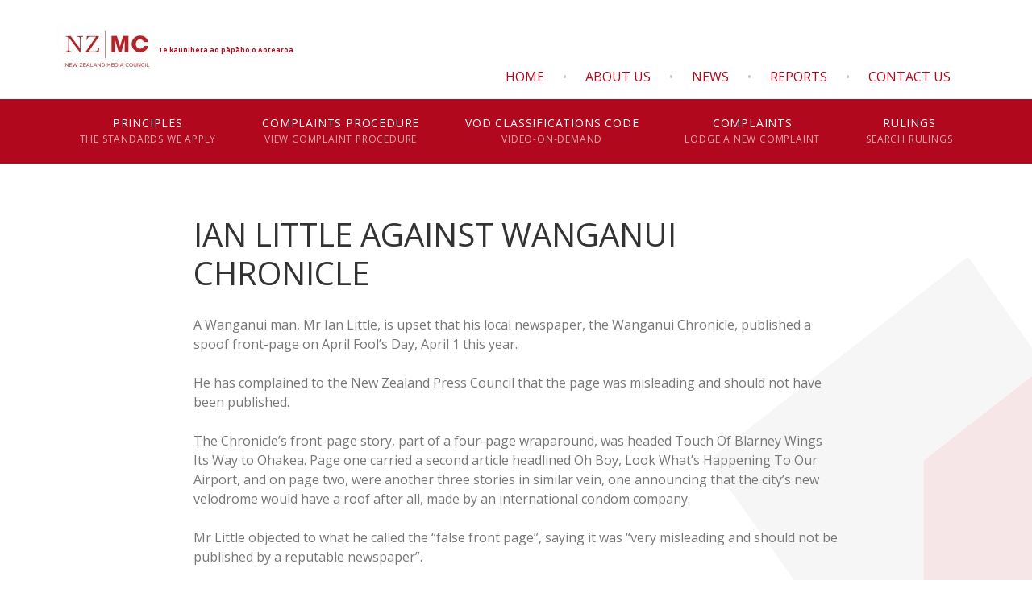

--- FILE ---
content_type: text/html; charset=utf-8
request_url: https://www.mediacouncil.org.nz/rulings/ian-little-against-wanganui-chronicle-1/
body_size: 10283
content:
<!DOCTYPE html>
<html lang="en">
	<head>
	<!-- Powered by https://www.oncord.com -->
	<title>Media Council - IAN LITTLE AGAINST WANGANUI CHRONICLE</title>
	<meta name="title" content="Media Council - IAN LITTLE AGAINST WANGANUI CHRONICLE">
	<meta name="description" content="If you have a complaint about the editorial content of a newspaper, magazine or periodical in circulation in New Zealand (including their websites) you may complain to the Media Council.">
	<meta name="date.created" content="2002-08-28">
	<meta name="date.modified" content="2021-09-22">
	<meta name="robots" content="index,follow,max-image-preview:large,max-snippet:-1,max-video-preview:-1">
	<meta name="generator" content="https://www.oncord.com/">
	<link rel="canonical" href="https://www.mediacouncil.org.nz/rulings/ian-little-against-wanganui-chronicle-1/" />
	<meta itemprop="name" content="IAN LITTLE AGAINST WANGANUI CHRONICLE">
	<meta itemprop="description" content="If you have a complaint about the editorial content of a newspaper, magazine or periodical in circulation in New Zealand (including their websites) you may complain to the Media Council.">
	<meta name="twitter:card" content="summary">
	<meta name="twitter:title" content="IAN LITTLE AGAINST WANGANUI CHRONICLE">
	<meta name="twitter:description" content="If you have a complaint about the editorial content of a newspaper, magazine or periodical in circulation in New Zealand (including their websites) you may complain to the Media Council.">
	<meta property="og:url" content="https://www.mediacouncil.org.nz/rulings/ian-little-against-wanganui-chronicle-1/">
	<meta property="og:title" content="IAN LITTLE AGAINST WANGANUI CHRONICLE">
	<meta property="og:description" content="If you have a complaint about the editorial content of a newspaper, magazine or periodical in circulation in New Zealand (including their websites) you may complain to the Media Council.">
	<meta property="og:site_name" content="Media Council">
	<meta property="og:type" content="website">

	<link rel="stylesheet" type="text/css" href="/_public/Framework/Assets/CSS/server.php?css=1860138589&v=69fa265f6ad9112d071a819223456e489c71583f" />
<link rel="alternate" type="application/rss+xml" href="https://www.mediacouncil.org.nz/feeds/posts/rss/?post_category_id=6" title="Posts > Principles via RSS" />
<link rel="alternate" type="application/atom+xml" href="https://www.mediacouncil.org.nz/feeds/posts/atom/?post_category_id=6" title="Posts > Principles via Atom" />
<link rel="alternate" type="application/xml" href="https://www.mediacouncil.org.nz/feeds/posts/xml/?post_category_id=6" title="Posts > Principles via XML" />
<link rel="alternate" type="application/json" href="https://www.mediacouncil.org.nz/feeds/posts/json/?post_category_id=6" title="Posts via  JSON" />

		<meta charset="utf-8" />
		<meta name="viewport" content="width=device-width, initial-scale=1.0, maximum-scale=1.0, minimum-scale=1.0, user-scalable=no" />
		<meta name="HandheldFriendly" content="true" />
		<meta name="google-site-verification" content="0BcnkQ23riUS1041GRDCslPsdgglOiJxWvcQec36928" />
		<meta name="msvalidate.01" content="708030859CDC4CCEBC521208746F67F3" />
		<link rel="preconnect" href="https://fonts.gstatic.com">
		<link href="//fonts.googleapis.com/css2?family=Open+Sans:ital,wght@0,400;0,600;0,700;1,400;1,600&display=swap" rel="stylesheet">
		<link rel="apple-touch-icon" sizes="57x57" href="/media/website_designs/1/favicons/apple-icon-57x57.png">
		<link rel="apple-touch-icon" sizes="60x60" href="/media/website_designs/1/favicons/apple-icon-60x60.png">
		<link rel="apple-touch-icon" sizes="72x72" href="/media/website_designs/1/favicons/apple-icon-72x72.png">
		<link rel="apple-touch-icon" sizes="76x76" href="/media/website_designs/1/favicons/apple-icon-76x76.png">
		<link rel="apple-touch-icon" sizes="114x114" href="/media/website_designs/1/favicons/apple-icon-114x114.png">
		<link rel="apple-touch-icon" sizes="120x120" href="/media/website_designs/1/favicons/apple-icon-120x120.png">
		<link rel="apple-touch-icon" sizes="144x144" href="/media/website_designs/1/favicons/apple-icon-144x144.png">
		<link rel="apple-touch-icon" sizes="152x152" href="/media/website_designs/1/favicons/apple-icon-152x152.png">
		<link rel="apple-touch-icon" sizes="180x180" href="/media/website_designs/1/favicons/apple-icon-180x180.png">
		<link rel="icon" type="image/png" sizes="192x192"  href="/media/website_designs/1/favicons/android-icon-192x192.png">
		<link rel="icon" type="image/png" sizes="32x32" href="/media/website_designs/1/favicons/favicon-32x32.png">
		<link rel="icon" type="image/png" sizes="96x96" href="/media/website_designs/1/favicons/favicon-96x96.png">
		<link rel="icon" type="image/png" sizes="16x16" href="/media/website_designs/1/favicons/favicon-16x16.png">
		<link rel="manifest" href="/media/website_designs/1/favicons/manifest.json">
		<meta name="msapplication-TileColor" content="#b1081d">
		<meta name="msapplication-TileImage" content="/media/website_designs/1/favicons/ms-icon-144x144.png">
		<meta name="theme-color" content="#b1081d">

	

<style type="text/css">
:root{
	/* Colours */
	--black:black;
	--white:white;
	--dark-gray:#333;
	--medium-gray:#999;
	--light-gray:#ccc;
	--off-white:#f0f0f0;
	--primary-color:#B1081D;
	--secondary-color:#F2EA3F;
	
	/* Global */
	--global-spacing:2rem;
	--global-radius:4px;
	
	/* Animations */
	--duration:300ms;
	--timing:ease;
}

/* Oncord Overrides
----------------------------------------------- */
.s8-templates-row,
.s8-templates-column{overflow:visible}
.s8-templates-section-contentsize-sm{max-width:832px}
.s8-templates-section-contentsize-md, .container-max{max-width:1140px;margin:auto !important}
.s8-templates-row-container{margin:-1rem}
.s8-templates-column{padding:1rem}
.templateContainer--websitePosts-list-card{justify-content:left}
.s8-templates-button{min-width:auto;line-height:1}

.formRow{margin:0;background:none;padding:0;color:inherit}
.formRowCol2 input[type=text],.formRowCol2 input[type=password],.formRowCol2 textarea{width:100%}

.s8-ProductGalleryNav{display:none}

/* Add a box around forms */
#customers_contacts_login,
#customers_contacts_profile,
#commerce_cart,
#commerce_community_register_form,
#commerce_customers_contacts_login,
#commerce_cart_shipping_form,
#order_form{padding:var(--global-spacing);box-shadow:0 1em 2em rgba(0, 0, 0, 0.18);border-radius:var(--global-radius)}

.post-list-card.s8-templates-card{box-shadow:0 1em 2em rgba(0, 0, 0, 0.18) !important}

/* HTML */
*, *::before, *::after{box-sizing:inherit}
html{touch-action:manipulation;-ms-touch-action:manipulation;-webkit-text-size-adjust:100%;-ms-text-size-adjust:100%;font-size:16px;box-sizing:border-box;scroll-behavior:smooth}
@media (max-width:700px){html{font-size:14px}}
img{max-width:100%}

/* Body */
body{background:var(--white);font-family:'Open Sans', sans-serif;color:#777;font-weight:normal;font-size:1rem;line-height:1.5;margin:0;text-rendering:optimizeLegibility;-moz-osx-font-smoothing:grayscale;-webkit-font-smoothing:antialiased}
body.menuOpen{margin-left:-250px}
body:not(.home-page)::after{background-image:url(/media/website_designs/1/button.png);background-repeat:no-repeat;content:"";position:fixed;right:0;bottom:0;z-index:-1;width:400px;height:400px}
p{margin-block-start:0;margin-top:0rem;margin-block-end:0;margin-bottom:30px}

/* Links */
a{transition:var(--duration) var(--timing);text-decoration:none;color:var(--primary-color)}
p a:not(.button){text-decoration:underline;color:#151414}
p a:not(.button):hover{color:var(--primary-color)}

/* Typography */
.h1,.h2,.h3,.h4,.h5,
h1,h2,h3,h4,h5{font-family:'Open Sans',sans-serif;color:var(--dark-gray);-webkit-font-smoothing:antialiased;-moz-osx-font-smoothing:grayscale;margin-top:0}
h1:first-child,h2:first-child,h3:first-child,h4:first-child,h5:first-child,p:first-child,ul:first-child,ol:first-child{margin-top:0}
h1:last-child,h2:last-child,h3:last-child,h4:last-child,h5:last-child,p:last-child,ul:last-child,ol:last-child{margin-bottom:0}

h1{font-weight:400;font-size:2.5rem;line-height:1.200;margin:1.75rem 0}
h2{font-weight:400;font-size:2.0rem;line-height:1.500;margin:1.6rem 0}
h3{font-weight:400;font-size:1.5rem;line-height:1.333;margin:0.8rem 0}
h4{font-weight:400;font-size:1.5rem;line-height:1.300;margin:0.8rem 0;color:var(--primary-color)}
h5{font-weight:400;font-size:1.0rem;line-height:1.550;margin:0.8rem 0}

p big,ul big,ol big{font-size:125%;line-height:1.4}

hr{margin:var(--global-spacing) 0;border:0;border-top:1px solid var(--light-gray)}

.hidden{display:none !important}

/* News */
[itemprop="headline"]{color:var(--primary-color) !important;font-size:1.25rem !important}
[itemprop="description"]{background:#fff !important;font-size:1rem !important;font-weight:300}

.post-list-classic .post-list-classic__content p a[itemprop="url"]{color:#B1091D !important;text-decoration:none;display:inline-block;border:2px solid #B1091D;padding:7px 25px}

/* Cards */
.s8-templates-card{box-shadow:none !important}
.s8-templates-card p{margin-bottom:0.625rem}

/* FAQs */
.s8-faq .s8-faq__heading{margin-top:0;font-size:1rem}
.s8-faq .s8-faq__labelContainer{padding:1.875rem;border-radius:1px}
.s8-faq .s8-faq__heading__arrow{width:8px;height:8px}
.s8-faq .s8-faq__text{padding-top:1.25rem}

/* Buttons */
.button{cursor:pointer;position:relative;display:inline-flex;overflow:hidden;justify-content:center}
.button:hover:before{content:'';animation:scrollAcross 0.4s;animation-fill-mode:forwards;position:absolute;left:50%;border-radius:50%;transform:translateX(-50%) translateY(-50%);top:50%;width:0;height:0;background-color:currentColor;opacity:0.5}
span.s8-templates-button-container,
.button{color:#B2091D !important;text-align:center;padding:0.9375rem !important;background-color:#ffffff !important;border-radius:0 !important;border:2px solid #B2091D !important;margin:0;opacity:1;outline:none;font-size:14px;font-weight:600;letter-spacing:.0625em;text-transform:uppercase;transition:all 300ms ease}
.button.disabled{opacity:0.35}
.button.small{padding:.75rem 1.25rem .85rem;font-size:.8125rem}
button::-moz-focus-inner{border:0;padding:0}

/* Forms */
input[type="text"],input[type="password"],input[type="date"],input[type="datetime"],input[type="datetime-local"],input[type="month"],input[type="week"],input[type="email"],input[type="number"],input[type="search"],input[type="tel"],input[type="time"],input[type="url"],input[type="color"],textarea{-webkit-appearance:none;border-radius:0;background-color:#F6F6F6;font-family:inherit;border-style:solid;border-width:2px;border-color:#ddd;box-shadow:none;color:rgba(0,0,0,0.75);display:block;font-size:.875rem;margin:0 0 1.875rem 0;padding:.9375rem;height:3.625rem;width:100%;box-sizing:border-box;transition:all .15s linear}
input[type="text"]:focus,input[type="password"]:focus,input[type="date"]:focus,input[type="datetime"]:focus,input[type="datetime-local"]:focus,input[type="month"]:focus,input[type="week"]:focus,input[type="email"]:focus,input[type="number"]:focus,input[type="search"]:focus,input[type="tel"]:focus,input[type="time"]:focus,input[type="url"]:focus,input[type="color"]:focus,textarea:focus{background:transparent;border-color:#B1081D;outline:none}
input[type="text"]:disabled,input[type="password"]:disabled,input[type="date"]:disabled,input[type="datetime"]:disabled,input[type="datetime-local"]:disabled,input[type="month"]:disabled,input[type="week"]:disabled,input[type="email"]:disabled,input[type="number"]:disabled,input[type="search"]:disabled,input[type="tel"]:disabled,input[type="time"]:disabled,input[type="url"]:disabled,input[type="color"]:disabled,textarea:disabled{background-color:#ddd;cursor:default}
select{-webkit-appearance:none !important;background-color:#FAFAFA;background-image:url([data-uri]);background-position:100% center;background-repeat:no-repeat;border-style:solid;border-width:2px;border-color:#ddd;padding:.9375rem;font-size:.875rem;font-family:"Open Sans",sans-serif;color:rgba(0,0,0,0.75);line-height:normal;border-radius:0;height:3.625rem;width:100%}
select:hover{background-color:#f3f3f3;border-color:#B1081D}
input[type="file"],input[type="checkbox"],input[type="radio"],select{margin:0 0 1.875rem 0}
textarea[rows]{height:auto;}

/* NZ Media Council FORMS */
@supports (-webkit-backdrop-filter:none) or (backdrop-filter:none)
{
	.form{-webkit-backdrop-filter:blur(6px) !important;backdrop-filter:blur(6px) !important;background-color:rgba(255,255,255,0.6) !important}
}
.form{border:solid 2px #ddd;background-color:#fff}
.form .form__title{padding-bottom:.875rem;margin-bottom:0.875rem;font-size:1.5rem;font-weight:normal;text-transform:none;color:#333;border-bottom:solid 2px #ddd;line-height:inherit}
.form .form__title:not(legend){margin-bottom:2.8125rem}
.form .form__subtitle{margin:0 0 .875rem;padding-bottom:.9375rem;font-size:1.2rem;font-weight:normal;text-transform:none;color:#333;line-height:inherit}

.form .formRowLabel,
.form label{margin-bottom:.46875rem;font-weight:600;letter-spacing:.0625em;text-transform:uppercase;display:block;font-size:.875rem;color:var(--dark-gray)}
.form fieldset{margin:0.875rem 0.875rem;border:none;padding:1.25rem}
.form:not(:has(fieldset)){padding:2.125rem 2.1875rem}

.form .formRowDescription{margin-bottom:.46875rem}

.form .checkbox{margin:0;display:flex;flex-flow:row wrap}
.form .checkbox input[type="checkbox"]{margin:0 10px 0 0}
.form .s8-checkbox-wrapper{display:flex}

.form .form__description{margin-top:-5px;font-size:.875rem;text-align:left}
.form .form__fields{text-align:left}

.form .form__fields input[type="checkbox"],
.form .form__fields input[type="radio"]{margin:0 10px 0.9375rem 0}
.form .form__fields input[type="file"]{margin-bottom:0}

.form .form__termsbox{height:480px;padding:1.875rem 1.875rem 0;margin:1.875rem -1.875rem;overflow-y:scroll;text-align:left;border-top:solid 2px #ddd;border-bottom:solid 2px #ddd}
.form .form__termsbox h5{font-weight:600}
.form .form__termsbox p{font-size:.875rem}
.form .form__termsbox ol{font-size:.875rem}
.form .form__termsbox ol li{padding:0 .625rem .9375rem}
.form .form__termsbox ol ol{padding:.9375rem 0 0 1.25rem;margin:0;list-style:lower-alpha}
.form .form__termsbox ol ol li:last-child{padding-bottom:0}
.form .form__termsbox ol ol ol{list-style-type:lower-roman}

.form .form__spacer{height:2px;margin:2rem -2.25rem;background-color:#ddd}

.form .form__submit{text-align:right}
.form .form__submit button{margin-bottom:-1.875rem}
.form .form__submit a.button-outline-primary{margin:0}
@media (max-width:700px){
	.form .form__submit{text-align:left;margin-top:1.875rem}
}

div.form{padding:1.875rem 1.875rem 2.8125rem}

/* Tables */
table{width:100%;border-collapse:collapse}
table thead th{background:var(--off-white)}
table td, table th{padding:0.5rem;vertical-align:middle}

.dialogBoxOpen h3{color:var(--primary-color);margin-bottom:12px}
.dialogBoxOpen .formRow{padding-right:0;padding-left:0}

/* Tabs */
ul.tablistTabs{overflow:hidden;border-bottom:1px solid #232323}
ul.tablistTabs li,
ul.tablistTabs li.active{padding:1rem 2rem}

ul.tablistTabs li.active{padding:1rem 2rem;background:#525252;color:#fff}
ol{padding-left:28px}
/*
@media (max-width:769px){
	.s8-templates-section-content ul li{width:50%}
}
@media (max-width:500px){
	.s8-templates-section-content ul li{width:100%}
}
*/

/* Helpers
----------------------------------------------- */
.muted{opacity:0.6}
.list-unstyled{padding:0;margin:0;list-style:none}
ul ol,ul ul,ol ul,ol ol{padding-left:40px;}

/* Hide Oncord edit buttons when printing */
@media print{
	#oncordLiveEditContainer{display:none;}
}

/* Utility classes*/
.no-margin{margin:0}
.no-padding{padding:0}

.cleaned .formRow{background-color:transparent;margin-bottom:0}
.formRowCol2 input,
.formRowCol2 textarea{margin-bottom:0}
.gradient{background:#B1081D}

.cssReveal{opacity:0;transition:opacity 0.3s ease-in-out}
.cssReveal.show{opacity:1}

/* S8 Button*/
.s8-templates-button-container{border-radius:var(--global-radius) !important}

/* shared page layouts */
.rulings__list{padding:0;margin:0;list-style:none;border-top:solid 2px #ddd;text-align:left;margin-bottom:1rem}
.rulings__list li{border-bottom:solid 2px #ddd}
.rulings__list li a{display:flex;padding:1.07143rem .9375rem 1.10294rem;color:#555;transition:background 0.3s ease-in-out}
.rulings__list li a:hover{background-color:#eee}
.rulings__list .rulings__case,
.rulings__list .rulings__title{margin:0;font-size:.875rem;text-transform:none}
.rulings__list p{margin-bottom:0}

.white-space{white-space:break-spaces}
small{font-size:80%;line-height:inherit}

.row{display:flex;align-items:first baseline;width:auto;margin-left:-0.9375rem;margin-right:-0.9375rem;margin-top:0;margin-bottom:0;max-width:none}
.column, .columns{position:relative;padding-left:.9375rem;padding-right:.9375rem}

/* custom grid */
.small-1{width:8.33333%}
.small-2{width:16.66667%}
.small-3{width:25%}
.small-4{width:33.33333%}
.small-5{width:41.66667%}
.small-6{width:50%}
.small-7{width:58.33333%}
.small-8{width:66.66667%}
.small-9{width:75%}
.small-10{width:83.33333%}
.small-11{width:91.66667%}
.small-12{width:100%}

@media only screen and (min-width:40.063em)
{
	.medium-1{width:8.33333%}
	.medium-2{width:16.66667%}
	.medium-3{width:25%}
	.medium-4{width:33.33333%}
	.medium-5{width:41.66667%}
	.medium-6{width:50%}
	.medium-7{width:58.33333%}
	.medium-8{width:66.66667%}
	.medium-9{width:75%}
	.medium-10{width:83.33333%}
	.medium-11{width:91.66667%}
	.medium-12{width:100%}
	.medium-text-right{text-align:right !important}
}

/* Mobile
----------------------------------------------- */

@media( max-width:768px ){
	:root{--global-spacing:1rem}
}
.standard-banner{min-height:480px}

/* Footer
----------------------------------------------- */
.footer{overflow:hidden}
.footer a{color:inherit}
.footer-menu{width:100%;max-width:1100px;padding:0;overflow:hidden;display:inline-block}

.footer-menu li{padding:0;float:left}
.footer-menu li a{padding-left:20px;display:block;text-transform:uppercase;font-size:12px;font-weight:bold;color:#2e131b}

.footerContent p{color:#2e131b;opacity:0.5}
.footerContent a{color:#2e131b;opacity:0.5;font-size:13px}
.footerContent a:hover{color:#2e131b;opacity:0.9}

/* .recommendation .product-list-custom__price{font-size:16px;font-family:'Chivo', sans-serif}
.recommendation .product-list-custom__price strong{font-weight:normal}
.recommendation h3{font-size:23px} */

.product-list-custom .product-list-custom__link{box-shadow:0 12px 20px 0 rgba(0,0,0,0.18)}

.copyright{padding-top:20px;font-size:12px}
.copyright span{opacity:0.6}
.copyright img{padding-left:8px;margin-bottom:-8px}

/* Post Repeater */
/*
[itemprop="datePublished"]{display:none}
.dataShowMoreContainer{display:none}
*/
.post-list-linear__container{border-bottom:0px solid rgba(0, 0, 0, 0.15);background:rgba(231,229,208,0.5)}
[itemprop="headline"]{color:rgba(148,129,40,0.69);font-weight:normal;font-size:inherit;text-transform:uppercase}
[itemprop="description"]{font-size:125%;  line-height:1.6;background:rgba(231,229,208,0.5)}
.testimonials-description{padding-left:70px;font-size:125%;line-height:1.6;color:#58585B}
.testimonials-postTitle{color:#6cbd43;font-weight:normal;font-size:16px;text-transform:uppercase;margin-top:2rem}
.testimonials-description.services{color:#FFFFFF;font-size:2.25rem;line-height:1.388;font-weight:300;text-align:center;margin:0;padding:0}
.first-quote{position:absolute;top:0;left:2px}
#textintheway{font-weight:normal}
.exportLink {display: none;}
.copyData {float: right; color: #B2091D; background: none; border: none; margin-bottom: 1rem; cursor: pointer; font-weight: bold;}
/* CTA section */
.section-cta .s8-templates-column{text-align:center}
.section-cta h4{color:#fff}
.section-cta p{margin-bottom:20px}
.section-cta span.s8-templates-button-container{color:#fff !important;text-align:center;padding:15px !important;background-color:#B2091D !important;border-radius:0 !important;border:2px solid #fff !important}

.footerContent h6{margin:0 0 30px;font-size:1.125rem;font-weight:400;color:#333}
.footerContent strong{font-weight:bold}
.footerContent ul{padding-left:2px;display:flex;gap:1rem}
.footerContent li, .footerContent p{list-style:none;font-size:13px}
.footerContent img{display:block;float:left;margin-right:18px}

</style>

</head>
	
	
	<body class="">
		
		<style>
/*
Custom Header & Navigation
*/

.s8-navigationPrimary li ul li { color:#ffffff; }

.header {display:flex;align-items:center;position:relative}
.branding {}
.branding > a {padding:30px 0;display:flex;align-items:center}
.branding .logo {max-width:15em;max-height:10em}
.branding .te-reo {font-size:8px;font-weight:700;white-space:nowrap}

.s8-navigationPrimary li a {border:0;border-color:transparent;font-size:14px;font-weight:400;color:#fff;display:block;letter-spacing:.05rem;line-height:20px;margin:0 20px;min-height:80px;padding:20px 0;position:relative;text-align:center;text-transform:uppercase}
.s8-navigationPrimary li a span {opacity:0.65;display:block;font-size:12px;text-transform:uppercase;white-space:nowrap}

.main-navigation {width:100%;background:#B1081D}
.main-navigation li {list-style:none}
.main-navigation li a.active,
.main-navigation li a:hover {color:#ffffff; opacity:0.8}

.main-navigation .s8-navigationPrimary li a::after {position:absolute;bottom:0;left:0;right:0;content:"";width:0;height:0;border-left:30px solid transparent;border-right:30px solid transparent;border-bottom:30px solid #fff;margin:auto;-moz-transition:bottom .3s ease;-o-transition:bottom .3s ease;-webkit-transition:bottom .3s ease;transition:all .3s ease;transform:translatey(30px)}
.main-navigation .s8-navigationPrimary--displayStateMobile.s8-navigationPrimary li a::after {display:none}
.main-navigation .s8-navigationPrimary--displayStateMobile.s8-navigationPrimary li.s8-navigationPrimaryItem--active.current a {text-decoration:underline}
li.s8-navigationPrimaryItem--active.current a::after,
.main-navigation .s8-navigationPrimary li:hover a::after {transform:translatey(15px)}
li.s8-navigationPrimaryItem--active.current a {opacity:1}

/* Secondary menu*/
.secondary-menu {position:absolute;bottom:1rem;right:1rem}
.secondary-menu li {display:inline-block;float:right}
.secondary-menu li a {padding:10px 15px;text-transform:uppercase}
.secondary-menu li:before {content:"•";display:inline-block;margin:0 .5rem;color:#C5C6C8}
.secondary-menu li:last-child:before {content:""}

.tertiary-menu {width:100%;display:block;text-align:center;position:sticky;top:0;z-index:999;border-bottom:solid 1px #eee;background-color:#fff}
.tertiary-menu { rgba(255,255,255,0.8);backdrop-filter:blur(4.5px);-webkit-backdrop-filter:blur(4.5px)}
.tertiary-menu ul {padding:0}
.tertiary-menu li {display:inline-block}
.tertiary-menu li a {display:block;cursor:pointer;padding:1.875rem .9375rem;font-size:.8125rem;font-weight:500;letter-spacing:0.025em;text-transform:uppercase;color:#B1081D;border-bottom:solid 2px transparent}
.tertiary-menu li a.active {color:#222;border-color:#222}

@media (max-width:700px)
{
	.secondary-menu {display:none}
}
</style>
<header id="site-header">
	<div class="header container-max">
		<div class="branding">
			<a href="/" title="back to homepage">
				<img class="logo" style="width:126px;height:63px;max-width: 100%;object-fit: contain; object-position: center center;" width="126" height="63" alt="New Zealand Media Council logo" data-src="/media/website_pages/templates/header/Media-council-logo.jpg" src="/media/website_pages/templates/header/Media-council-logo_126x63a.jpg" srcset="/media/website_pages/templates/header/Media-council-logo_126x63a.jpg 1x, /media/website_pages/templates/header/Media-council-logo_252x126a.jpg 2x" />
				<span class="te-reo">Te kaunihera ao pāpāho o Aotearoa</span>
			</a>
		</div>
		<ul class="secondary-menu">
			<li><a href="/contact/" title="Get in touch">Contact Us</a></li>
			
			<li><a href="/reports/" title="Reports">Reports</a></li>
			<li><a href="/news/" title="News">News</a></li>
			<li><a href="/about/" title="About">About Us</a></li>
			<li><a href="/" title="back to homepage">Home</a></li>
			
		</ul>
	</div>
	<nav class="main-navigation">
		<ul class="s8-navigationPrimary s8-navigationPrimaryMobile" aria-label="Open Mobile Menu"><li><a href="#" title="Mobile Menu"><svg class="s8-navigationPrimary__hamburgerSVG" viewBox="0 0 16 16"><path class="s8-navigationPrimaryMobile-bar1" d="m 2,3 12,0"></path><path class="s8-navigationPrimaryMobile-bar2" d="m 2,8 12,0"></path><path class="s8-navigationPrimaryMobile-bar3" d="m 2,13 12,0"></path></svg><span class="s8-navigationPrimary__menuText">Menu</span></a></li></ul><ul id="primary" class="container-max s8-navigationPrimary s8-navigationPrimary-horizontal s8-navigationPrimary-openOnHover s8-navigationPrimary-preventWrap" data-mobilebreakpoint="1140px"><li><a href="/principles/">Principles<br><span>The standards we apply</span></a></li><li><a href="/complaints-procedure/">Complaints Procedure<br><span>View complaint procedure</span></a></li><li><a href="/video-on-demand-classifications-code/">VOD Classifications Code<br><span>Video-on-Demand</span></a></li><li><a href="/complaints/">Complaints<br><span>Lodge a new complaint</span></a></li><li><a href="/search/">Rulings<br><span>Search rulings</span></a></li></ul><script>
(()=>{
	let n = document.getElementById("primary");
	if(n && window.matchMedia('(max-width: 700px)').matches || localStorage.getItem('primnavcollapse' + window.outerWidth) || n.scrollWidth > n.clientWidth) { localStorage.setItem('primnavcollapse' + window.outerWidth, true); n.classList.add('s8-navigationPrimary--displayStateMobile'); }
})();
</script>

		
		
	</nav>
</header>



<script>
function smoothScrollToAnchor( element, strParentElements, speed="1000", extaOffset="0" )
{
	element.preventDefault;
	var parentElements = document.querySelectorAll(strParentElements);
	var toElement = element.getAttribute('data-scroll-to-element');
	
	parentElements.forEach(function(parentElement)
	{
		parentElement.classList.remove('active');
	});
	
	element.classList.add('active');
	doScrolling(toElement, speed, extaOffset);
}

function getElementY(query, extaOffset="0") {
	// return window.pageYOffset + document.querySelector(query).getBoundingClientRect().top; // STEVE - added offset padding to incorportate transform on button element.
	// STEVE - added offset padding to incorportate transform on button element.
	return window.pageYOffset + document.querySelector(query).getBoundingClientRect().top + extaOffset;
}
function doScrolling(element, duration, extaOffset="0") {
	var startingY = window.pageYOffset;
	var elementY = getElementY(element,extaOffset);
	var targetY = document.body.scrollHeight - elementY < window.innerHeight ? document.body.scrollHeight - window.innerHeight : elementY;
	var diff = targetY - startingY;
	var easing = function (t) { return t<.5 ? 4*t*t*t : (t-1)*(2*t-2)*(2*t-2)+1 };
	var start;

	if (!diff) return;

	window.requestAnimationFrame(function step(timestamp) {
		if (!start) start = timestamp
		var time = timestamp - start
		var percent = Math.min(time / duration, 1)
		percent = easing(percent)

		window.scrollTo(0, startingY + diff * percent)
		if (time < duration) {
			window.requestAnimationFrame(step)
		}
	})
}
if (window.location.hash)
{
	let strAnchor = window.location.hash.split("_") + "_reference";
	let element = document.querySelector(strAnchor);
	if (element)
	{
		smoothScrollToAnchor(element, '.tertiary-menu a', 1000, -10);
	}
}
</script>

		
		
		
			<style>
#rulings-details .rulings__head p {margin-bottom:.625rem;font-size:.875rem;text-transform:uppercase;letter-spacing:.0625em;color:#999}
#rulings-details .rulings__head strong {color:#555}
#rulings-details .rulings__head input {margin-bottom:0}

#rulings-details{font-size:.9375rem;}
#rulings-details h1 {font-size:2rem;font-weight:normal;text-transform:none;text-align:left}
#rulings-details h2 {font-size:1.25rem;font-weight:normal;text-transform:none}
#rulings-details h4 {font-size:1rem;font-weight:normal}
#rulings-details h2,#rulings-details h3,
#rulings-details h4{line-height:1}

#rulings-details p {margin-bottom:1rem}
#rulings-details ul {font-size:.9375rem}
#rulings-details {text-align:justify}
#rulings-details li {margin-bottom:1rem}
#rulings-details li>ol,
#rulings-details li>ul{margin-top:1rem}
#rulings-details .spacer {width:100%;height:2px;margin:2rem 0;background-color:#ddd}

#rulings-details blockquote {margin:1rem 3rem;font-style:italic}
#rulings-details blockquote small {font-size:inherit}
</style>

<section class="s8-templates-section" style="" data-layout-divider-container="1"><div class="s8-templates-section-background" style=""></div><div data-layout-divider-container class="s8-templates-section-layout-divider-container"></div><div style="position: relative;padding-left: 1rem;padding-right: 1rem;padding-top: 4rem;padding-bottom: 4rem;" class="s8-templates-section-content s8-templates-section-contentsize-sm s8-templates-section-content-paddingleft s8-templates-section-content-paddingright">

	
	
	
		
			
			<templates:section contentsize="sm">
<h1>IAN LITTLE AGAINST WANGANUI CHRONICLE</h1>
A Wanganui man, Mr Ian Little, is upset that his local newspaper, the Wanganui Chronicle, published a spoof front-page on April Fool’s Day, April 1 this year.<br><br>He has complained to the New Zealand Press Council that the page was misleading and should not have been published.<br><br>The Chronicle’s front-page story, part of a four-page wraparound, was headed Touch Of Blarney Wings Its Way to Ohakea. Page one carried a second article headlined Oh Boy, Look What’s Happening To Our Airport, and on page two, were another three stories in similar vein, one announcing that the city’s new velodrome would have a roof after all, made by an international condom company.<br><br>Mr Little objected to what he called the “false front page”, saying it was “very misleading and should not be published by a reputable newspaper”.<br><br>Chronicle editor John Maslin said that it was clearly stated along the bottom of the front page of the four-page wraparound on the April 1 that articles in the supplement were fictitious, though the advertisements should be treated as genuine. The wraparound, he said, covered a genuine edition of the Chronicle.<br><br>Copies of the April Fool’s Day newspaper provided to the Press Council showed the warning referred to by Mr Maslin along the foot of the fictitious Page 1. It read, Warning: articles in this supplement are fictitious and are intended for readers who enjoy a good laugh. Advertisements should be treated as genuine.<br><br>The paper’s real front page followed the familiar style of the Chronicle, and announced the death of the Queen Mother, Queen Elizabeth.<br><br>The Press Council declined to uphold Mr Little’s complaint. It said that there was nothing unethical in what the Chronicle had done, and that the trick it had played on readers was not only well flagged to the newspaper’s readership but was also a common practice among some branches of the news media.<br><br>It observed that editors indulging in such pranks had always to weigh up the risk of confusing readers as to what, and what was not, genuine, against their publication’s preparedness to share a joke. Editors were well aware that their publications relied on public credibility and would make editorial judgments about spoofs against that knowledge, the Council said. <br><br>Accordingly, the complaint is not upheld.<br>
</templates:section>
		
		

	

</div></section>

		

		
		<section class="gradient section-cta s8-templates-section" style="text-align: left;" data-layout-divider-container="1"><div class="s8-templates-section-background" style="background-color: #b1081d;"></div><div class="s8-templates-section-background" style="background-color: #b1081d;"></div><div data-layout-divider-container class="s8-templates-section-layout-divider-container"></div><div style="position: relative;padding-left: 1rem;padding-right: 5rem;padding-top: 3rem;padding-bottom: 5rem; color: #FFFFFF;" class="s8-templates-section-content s8-templates-section-contentsize-md s8-templates-section-content-paddingleft s8-templates-section-content-paddingright">
			<div class="s8-templates-row"><div class="s8-templates-row-container" style="align-items: center;">
				<div class="s8-templates-column s8-templates-column-6">
					<h4>Complaints</h4>
					<p>Lodge a new Complaint. <br/></p>
					<span id="s8-templatesbutton1" class="s8-templates-button s8-templates-button-classic" style=""><span class="s8-templates-button-container" style="color: #B1081D; text-align: center; background-color: #FFF; border: 0px solid #000; border-radius: 4px; padding: 8px;">
	<span class="s8-templates-button-content">MAKE A COMPLAINT</span>
</span>

<a class="s8-templates-button-linkOverlay" href="/complaints/">MAKE A COMPLAINT</a></span>
				</div>
				<div class="s8-templates-column s8-templates-column-6">
					<h4>Rulings</h4>
					<p>Search for previous Rulings. <br/></p>
					<span id="s8-templatesbutton2" class="s8-templates-button s8-templates-button-classic" style=""><span class="s8-templates-button-container" style="color: #B1081D; text-align: center; background-color: #FFF; border: 0px solid #000; border-radius: 4px; padding: 8px;">
	<span class="s8-templates-button-content">SEARCH FOR RULINGS</span>
</span>

<a class="s8-templates-button-linkOverlay" href="/search/">SEARCH FOR RULINGS</a></span>
				</div>
			</div></div>
		</div></section>
		
		<section class="s8-templates-section" style="" data-layout-divider-container="1"><div class="s8-templates-section-background" style="background-color: #ddd;"></div><div class="s8-templates-section-background" style="background-color: #ddd;"></div><div data-layout-divider-container class="s8-templates-section-layout-divider-container"></div><div style="position: relative;padding-left: 1rem;padding-right: 1rem;padding-top: 4rem;padding-bottom: 2rem;" class="s8-templates-section-content s8-templates-section-contentsize-md s8-templates-section-content-paddingleft s8-templates-section-content-paddingright">
			<div class="footerContent s8-templates-row"><div class="s8-templates-row-container" style="align-items: stretch;">
				<div class="s8-templates-column s8-templates-column-4">
					<h6>New Zealand Media Council</h6>
					<p>
						<span>&copy; 2026 New Zealand Media Council.<br />
						<a href="https://www.fueldesign.co.nz" title="Auckland website design" target="_blank">Website development </a> by Fueldesign.</span>
					</p>
				</div>
				<div class="s8-templates-column s8-templates-column-8">
					<h6>Explore</h6>
					<ul>
						<li><a href="/complaints/" title="Lodge a Complaint">Complaints</a></li>
						<li><a href="/search/" title="Search for Rulings">Rulings</a></li>
						<li><a href="/privacy-statement/" title="View Privacy Statement">Privacy Statement</a></li>
						<li><a href="/principles/" title="The Standards We Apply">Principles</a></li>
						<li><a href="/about/" title="About Press Council">About Us</a></li>
						<li><a href="/contact/" title="Contact Press Council">Contact</a></li>
					</ul>
				</div>
				
			</div></div>
		</div></section>
		
		<script async src="https://www.googletagmanager.com/gtag/js?id=G-ESKEC4FRFE"></script><script>window.dataLayer = window.dataLayer || [];function gtag(){dataLayer.push(arguments);}gtag('js', new Date());gtag('config', 'G-ESKEC4FRFE');</script>
	

<script src="/_public/Framework/Assets/JavaScript/server.php?js=4207854714&v=69fa265f6ad9112d071a819223456e489c71583f&amp;css=1860138589"></script>
<script>
function revealSection(element)
{
	var elementIdentifier = '.cssReveal';
	var allSections = document.querySelectorAll(elementIdentifier);
	var targetElement = document.querySelector(element);
	
	allSections.forEach(function(section)
	{
		section.classList.remove("show");
		section.style.display = 'none';
	});
	
	targetElement.style.display = 'block';
	setTimeout(function(){targetElement.classList.add("show")}, 1);
	
	/*
	if (targetElement.style.maxHeight) {
		// this is if the accordion is open
		targetElement.style.maxHeight = null;
	} else {
		// if the accordion is currently closed
		targetElement.style.maxHeight = targetElement.scrollHeight + "px";
		console.log(targetElement.style.maxHeight);
	}
	*/
	
	return false;
}
</script>
<script>
(()=>{
	let nRootUL = document.getElementById("primary");
	if (nRootUL)
		new PrimaryNavigation(nRootUL, {"bOpenOnHover":true,"strOrientation":"horizontal","bPreventWrap":true,"iMobileBreakPoint":700,"classlicurrent":"current"});
})();
</script>

</body></html>